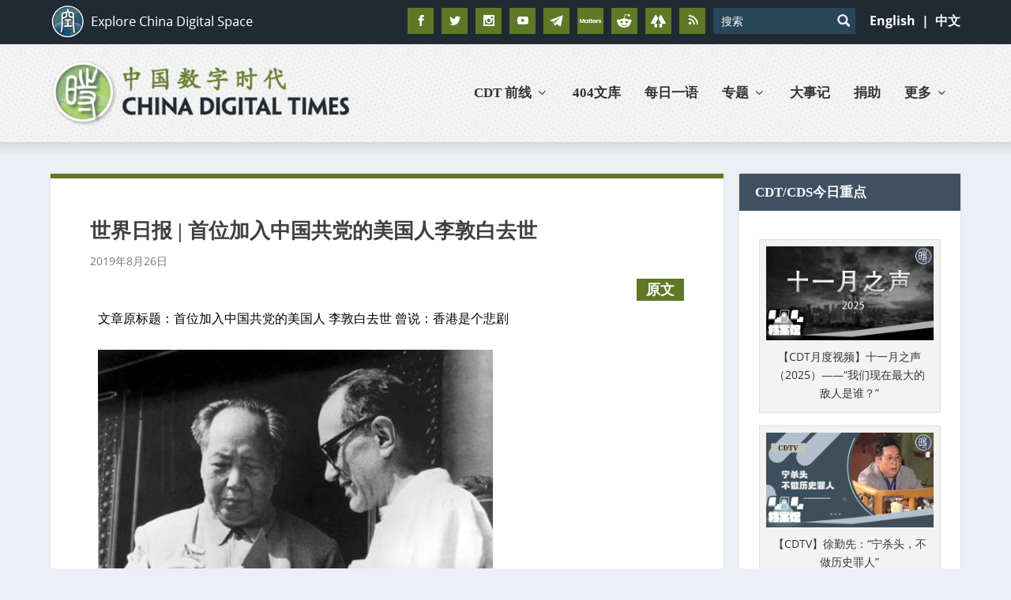

--- FILE ---
content_type: text/html; charset=utf-8
request_url: https://www.google.com/recaptcha/api2/aframe
body_size: 115
content:
<!DOCTYPE HTML><html><head><meta http-equiv="content-type" content="text/html; charset=UTF-8"></head><body><script nonce="o4SMOjiBkv1kSQBNKkC9aQ">/** Anti-fraud and anti-abuse applications only. See google.com/recaptcha */ try{var clients={'sodar':'https://pagead2.googlesyndication.com/pagead/sodar?'};window.addEventListener("message",function(a){try{if(a.source===window.parent){var b=JSON.parse(a.data);var c=clients[b['id']];if(c){var d=document.createElement('img');d.src=c+b['params']+'&rc='+(localStorage.getItem("rc::a")?sessionStorage.getItem("rc::b"):"");window.document.body.appendChild(d);sessionStorage.setItem("rc::e",parseInt(sessionStorage.getItem("rc::e")||0)+1);localStorage.setItem("rc::h",'1765081912981');}}}catch(b){}});window.parent.postMessage("_grecaptcha_ready", "*");}catch(b){}</script></body></html>